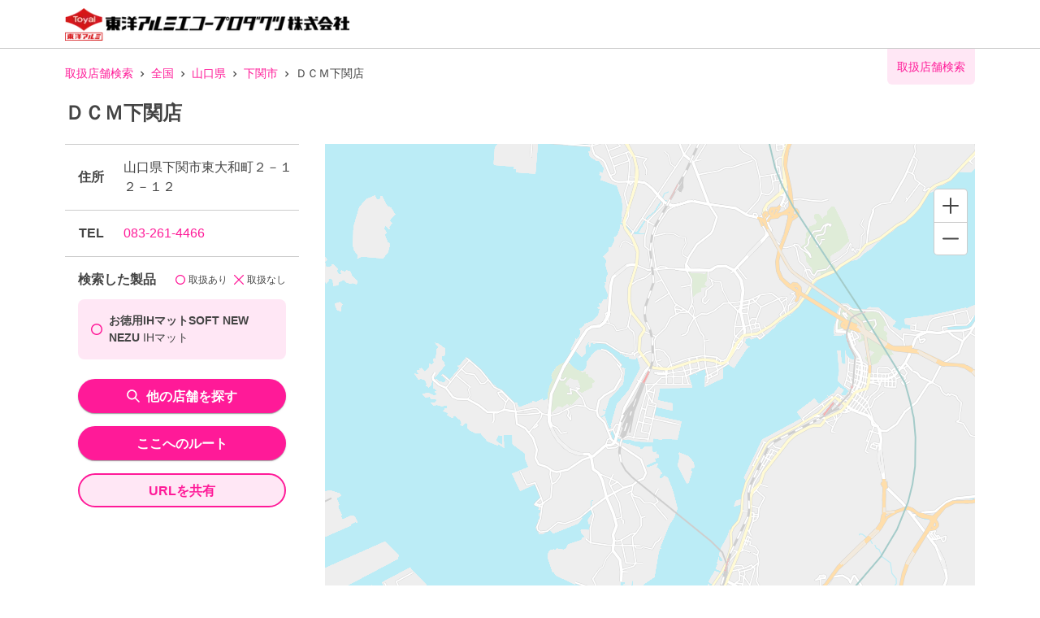

--- FILE ---
content_type: text/html; charset=utf-8
request_url: https://toyoalumi-ekco.mapion.co.jp/info/6361749?code=4901987232377
body_size: 13898
content:
<!DOCTYPE html><html lang="ja"><head nonce="xKwOF9T2Syc+owQe5WphckBE4LBVC9cPnno3Ts0BNrfGNZdeIuhL0nQe5bIcgxOOWjUXiiMSewRcb4hQlZJMFMFe7t9eYRpTxhgLiB1lsqIShAkw5iQfD1tG1jQuAC8BLstwKUYkh3vjcdXrt/SCeVRkZL3edGFHTv1pi2uNVDU="><meta charSet="utf-8"/><meta name="viewport" content="width=device-width,initial-scale=1.0"/><meta name="twitter:card" content="summary"/><meta property="og:image" content="https://toyoalumi-ekco.mapion.co.jp/images/imageogp.png"/><meta property="og:locale" content="ja_JP"/><meta property="og:site_name" content="取扱店舗検索"/><title>ＤＣＭ下関店 店舗詳細 |東洋アルミエコープロダクツの取扱店舗検索システムです。</title><meta name="robots" content="index,follow"/><meta name="description" content="東洋アルミエコープロダクツ製品を取り扱うＤＣＭ下関店の詳細情報になります。汚れ防止のフィルたんやサンホイル、おべんとケースなどをお取扱いただいている店舗をいつでも検索していただけます。"/><meta property="og:title" content="ＤＣＭ下関店 店舗詳細 |東洋アルミエコープロダクツの取扱店舗検索システムです。"/><meta property="og:description" content="東洋アルミエコープロダクツ製品を取り扱うＤＣＭ下関店の詳細情報になります。汚れ防止のフィルたんやサンホイル、おべんとケースなどをお取扱いただいている店舗をいつでも検索していただけます。"/><meta property="og:url" content="https://toyoalumi-ekco.mapion.co.jp/info/6361749?code=4901987232377"/><meta property="og:type" content="article"/><link rel="canonical" href="https://toyoalumi-ekco.mapion.co.jp/info/6361749"/><meta name="next-head-count" content="14"/><meta name="theme-color" content="rgba(255, 26, 152, 1)"/><meta name="format-detection" content="telephone=no"/><link rel="icon" href="/favicons/favicon.ico"/><link rel="apple-touch-icon" href="/favicons/apple-touch-icon.png"/><script nonce="xKwOF9T2Syc+owQe5WphckBE4LBVC9cPnno3Ts0BNrfGNZdeIuhL0nQe5bIcgxOOWjUXiiMSewRcb4hQlZJMFMFe7t9eYRpTxhgLiB1lsqIShAkw5iQfD1tG1jQuAC8BLstwKUYkh3vjcdXrt/SCeVRkZL3edGFHTv1pi2uNVDU=" async="" src="https://www.googletagmanager.com/gtag/js?id=G-75FP4KN3DL"></script><script nonce="xKwOF9T2Syc+owQe5WphckBE4LBVC9cPnno3Ts0BNrfGNZdeIuhL0nQe5bIcgxOOWjUXiiMSewRcb4hQlZJMFMFe7t9eYRpTxhgLiB1lsqIShAkw5iQfD1tG1jQuAC8BLstwKUYkh3vjcdXrt/SCeVRkZL3edGFHTv1pi2uNVDU=" id="ga">
                  window.dataLayer = window.dataLayer || [];
                  function gtag(){dataLayer.push(arguments);}
                  gtag('js', new Date());</script><script nonce="xKwOF9T2Syc+owQe5WphckBE4LBVC9cPnno3Ts0BNrfGNZdeIuhL0nQe5bIcgxOOWjUXiiMSewRcb4hQlZJMFMFe7t9eYRpTxhgLiB1lsqIShAkw5iQfD1tG1jQuAC8BLstwKUYkh3vjcdXrt/SCeVRkZL3edGFHTv1pi2uNVDU=" id="dealer-gtm-script">(function(w,d,s,l,i){w[l]=w[l]||[];w[l].push({'gtm.start':
    new Date().getTime(),event:'gtm.js'});var f=d.getElementsByTagName(s)[0],
    j=d.createElement(s),dl=l!='dataLayer'?'&l='+l:'';j.async=true;j.src=
    'https://www.googletagmanager.com/gtm.js?id='+i+dl;f.parentNode.insertBefore(j,f);
    })(window,document,'script','dealerDataLayer','GTM-WVJV5HD6');</script><link nonce="xKwOF9T2Syc+owQe5WphckBE4LBVC9cPnno3Ts0BNrfGNZdeIuhL0nQe5bIcgxOOWjUXiiMSewRcb4hQlZJMFMFe7t9eYRpTxhgLiB1lsqIShAkw5iQfD1tG1jQuAC8BLstwKUYkh3vjcdXrt/SCeVRkZL3edGFHTv1pi2uNVDU=" rel="preload" href="/_next/static/css/15ea170d7e77ab36.css" as="style"/><link nonce="xKwOF9T2Syc+owQe5WphckBE4LBVC9cPnno3Ts0BNrfGNZdeIuhL0nQe5bIcgxOOWjUXiiMSewRcb4hQlZJMFMFe7t9eYRpTxhgLiB1lsqIShAkw5iQfD1tG1jQuAC8BLstwKUYkh3vjcdXrt/SCeVRkZL3edGFHTv1pi2uNVDU=" rel="stylesheet" href="/_next/static/css/15ea170d7e77ab36.css" data-n-g=""/><link nonce="xKwOF9T2Syc+owQe5WphckBE4LBVC9cPnno3Ts0BNrfGNZdeIuhL0nQe5bIcgxOOWjUXiiMSewRcb4hQlZJMFMFe7t9eYRpTxhgLiB1lsqIShAkw5iQfD1tG1jQuAC8BLstwKUYkh3vjcdXrt/SCeVRkZL3edGFHTv1pi2uNVDU=" rel="preload" href="/_next/static/css/f45b89920c97106d.css" as="style"/><link nonce="xKwOF9T2Syc+owQe5WphckBE4LBVC9cPnno3Ts0BNrfGNZdeIuhL0nQe5bIcgxOOWjUXiiMSewRcb4hQlZJMFMFe7t9eYRpTxhgLiB1lsqIShAkw5iQfD1tG1jQuAC8BLstwKUYkh3vjcdXrt/SCeVRkZL3edGFHTv1pi2uNVDU=" rel="stylesheet" href="/_next/static/css/f45b89920c97106d.css" data-n-p=""/><noscript data-n-css="xKwOF9T2Syc+owQe5WphckBE4LBVC9cPnno3Ts0BNrfGNZdeIuhL0nQe5bIcgxOOWjUXiiMSewRcb4hQlZJMFMFe7t9eYRpTxhgLiB1lsqIShAkw5iQfD1tG1jQuAC8BLstwKUYkh3vjcdXrt/SCeVRkZL3edGFHTv1pi2uNVDU="></noscript><script defer="" nonce="xKwOF9T2Syc+owQe5WphckBE4LBVC9cPnno3Ts0BNrfGNZdeIuhL0nQe5bIcgxOOWjUXiiMSewRcb4hQlZJMFMFe7t9eYRpTxhgLiB1lsqIShAkw5iQfD1tG1jQuAC8BLstwKUYkh3vjcdXrt/SCeVRkZL3edGFHTv1pi2uNVDU=" nomodule="" src="/_next/static/chunks/polyfills-5cd94c89d3acac5f.js"></script><script src="/_next/static/chunks/webpack-cb7634a8b6194820.js" nonce="xKwOF9T2Syc+owQe5WphckBE4LBVC9cPnno3Ts0BNrfGNZdeIuhL0nQe5bIcgxOOWjUXiiMSewRcb4hQlZJMFMFe7t9eYRpTxhgLiB1lsqIShAkw5iQfD1tG1jQuAC8BLstwKUYkh3vjcdXrt/SCeVRkZL3edGFHTv1pi2uNVDU=" defer=""></script><script src="/_next/static/chunks/framework-5f4595e5518b5600.js" nonce="xKwOF9T2Syc+owQe5WphckBE4LBVC9cPnno3Ts0BNrfGNZdeIuhL0nQe5bIcgxOOWjUXiiMSewRcb4hQlZJMFMFe7t9eYRpTxhgLiB1lsqIShAkw5iQfD1tG1jQuAC8BLstwKUYkh3vjcdXrt/SCeVRkZL3edGFHTv1pi2uNVDU=" defer=""></script><script src="/_next/static/chunks/main-a4d9e436b9a532ca.js" nonce="xKwOF9T2Syc+owQe5WphckBE4LBVC9cPnno3Ts0BNrfGNZdeIuhL0nQe5bIcgxOOWjUXiiMSewRcb4hQlZJMFMFe7t9eYRpTxhgLiB1lsqIShAkw5iQfD1tG1jQuAC8BLstwKUYkh3vjcdXrt/SCeVRkZL3edGFHTv1pi2uNVDU=" defer=""></script><script src="/_next/static/chunks/pages/_app-aef50171f8372a50.js" nonce="xKwOF9T2Syc+owQe5WphckBE4LBVC9cPnno3Ts0BNrfGNZdeIuhL0nQe5bIcgxOOWjUXiiMSewRcb4hQlZJMFMFe7t9eYRpTxhgLiB1lsqIShAkw5iQfD1tG1jQuAC8BLstwKUYkh3vjcdXrt/SCeVRkZL3edGFHTv1pi2uNVDU=" defer=""></script><script src="/_next/static/chunks/d94c0b71-2f57cb38125230cb.js" nonce="xKwOF9T2Syc+owQe5WphckBE4LBVC9cPnno3Ts0BNrfGNZdeIuhL0nQe5bIcgxOOWjUXiiMSewRcb4hQlZJMFMFe7t9eYRpTxhgLiB1lsqIShAkw5iQfD1tG1jQuAC8BLstwKUYkh3vjcdXrt/SCeVRkZL3edGFHTv1pi2uNVDU=" defer=""></script><script src="/_next/static/chunks/141-ed956d17ac1eeead.js" nonce="xKwOF9T2Syc+owQe5WphckBE4LBVC9cPnno3Ts0BNrfGNZdeIuhL0nQe5bIcgxOOWjUXiiMSewRcb4hQlZJMFMFe7t9eYRpTxhgLiB1lsqIShAkw5iQfD1tG1jQuAC8BLstwKUYkh3vjcdXrt/SCeVRkZL3edGFHTv1pi2uNVDU=" defer=""></script><script src="/_next/static/chunks/186-85860953436a2d58.js" nonce="xKwOF9T2Syc+owQe5WphckBE4LBVC9cPnno3Ts0BNrfGNZdeIuhL0nQe5bIcgxOOWjUXiiMSewRcb4hQlZJMFMFe7t9eYRpTxhgLiB1lsqIShAkw5iQfD1tG1jQuAC8BLstwKUYkh3vjcdXrt/SCeVRkZL3edGFHTv1pi2uNVDU=" defer=""></script><script src="/_next/static/chunks/99-a2d523c2578f5e64.js" nonce="xKwOF9T2Syc+owQe5WphckBE4LBVC9cPnno3Ts0BNrfGNZdeIuhL0nQe5bIcgxOOWjUXiiMSewRcb4hQlZJMFMFe7t9eYRpTxhgLiB1lsqIShAkw5iQfD1tG1jQuAC8BLstwKUYkh3vjcdXrt/SCeVRkZL3edGFHTv1pi2uNVDU=" defer=""></script><script src="/_next/static/chunks/901-e7695a6cf2a1b83c.js" nonce="xKwOF9T2Syc+owQe5WphckBE4LBVC9cPnno3Ts0BNrfGNZdeIuhL0nQe5bIcgxOOWjUXiiMSewRcb4hQlZJMFMFe7t9eYRpTxhgLiB1lsqIShAkw5iQfD1tG1jQuAC8BLstwKUYkh3vjcdXrt/SCeVRkZL3edGFHTv1pi2uNVDU=" defer=""></script><script src="/_next/static/chunks/378-9c604ebec046414d.js" nonce="xKwOF9T2Syc+owQe5WphckBE4LBVC9cPnno3Ts0BNrfGNZdeIuhL0nQe5bIcgxOOWjUXiiMSewRcb4hQlZJMFMFe7t9eYRpTxhgLiB1lsqIShAkw5iQfD1tG1jQuAC8BLstwKUYkh3vjcdXrt/SCeVRkZL3edGFHTv1pi2uNVDU=" defer=""></script><script src="/_next/static/chunks/pages/info/%5Bid%5D-3aea7ad9e6fabf22.js" nonce="xKwOF9T2Syc+owQe5WphckBE4LBVC9cPnno3Ts0BNrfGNZdeIuhL0nQe5bIcgxOOWjUXiiMSewRcb4hQlZJMFMFe7t9eYRpTxhgLiB1lsqIShAkw5iQfD1tG1jQuAC8BLstwKUYkh3vjcdXrt/SCeVRkZL3edGFHTv1pi2uNVDU=" defer=""></script><script src="/_next/static/UwMLoYgJZPAmJSsafbUZR/_buildManifest.js" nonce="xKwOF9T2Syc+owQe5WphckBE4LBVC9cPnno3Ts0BNrfGNZdeIuhL0nQe5bIcgxOOWjUXiiMSewRcb4hQlZJMFMFe7t9eYRpTxhgLiB1lsqIShAkw5iQfD1tG1jQuAC8BLstwKUYkh3vjcdXrt/SCeVRkZL3edGFHTv1pi2uNVDU=" defer=""></script><script src="/_next/static/UwMLoYgJZPAmJSsafbUZR/_ssgManifest.js" nonce="xKwOF9T2Syc+owQe5WphckBE4LBVC9cPnno3Ts0BNrfGNZdeIuhL0nQe5bIcgxOOWjUXiiMSewRcb4hQlZJMFMFe7t9eYRpTxhgLiB1lsqIShAkw5iQfD1tG1jQuAC8BLstwKUYkh3vjcdXrt/SCeVRkZL3edGFHTv1pi2uNVDU=" defer=""></script><script src="/_next/static/UwMLoYgJZPAmJSsafbUZR/_middlewareManifest.js" nonce="xKwOF9T2Syc+owQe5WphckBE4LBVC9cPnno3Ts0BNrfGNZdeIuhL0nQe5bIcgxOOWjUXiiMSewRcb4hQlZJMFMFe7t9eYRpTxhgLiB1lsqIShAkw5iQfD1tG1jQuAC8BLstwKUYkh3vjcdXrt/SCeVRkZL3edGFHTv1pi2uNVDU=" defer=""></script></head><body><noscript><iframe src="https://www.googletagmanager.com/ns.html?id=GTM-WVJV5HD6" height="0" width="0" style="display:none;visibility:hidden"></iframe></noscript><div id="__next" data-reactroot=""><style data-emotion="css-global 25x92v">:host,:root{--chakra-ring-inset:var(--chakra-empty,/*!*/ /*!*/);--chakra-ring-offset-width:0px;--chakra-ring-offset-color:#fff;--chakra-ring-color:rgba(66, 153, 225, 0.6);--chakra-ring-offset-shadow:0 0 #0000;--chakra-ring-shadow:0 0 #0000;--chakra-space-x-reverse:0;--chakra-space-y-reverse:0;--chakra-colors-transparent:transparent;--chakra-colors-current:currentColor;--chakra-colors-black:#000000;--chakra-colors-white:#FFFFFF;--chakra-colors-whiteAlpha-50:rgba(255, 255, 255, 0.04);--chakra-colors-whiteAlpha-100:rgba(255, 255, 255, 0.06);--chakra-colors-whiteAlpha-200:rgba(255, 255, 255, 0.08);--chakra-colors-whiteAlpha-300:rgba(255, 255, 255, 0.16);--chakra-colors-whiteAlpha-400:rgba(255, 255, 255, 0.24);--chakra-colors-whiteAlpha-500:rgba(255, 255, 255, 0.36);--chakra-colors-whiteAlpha-600:rgba(255, 255, 255, 0.48);--chakra-colors-whiteAlpha-700:rgba(255, 255, 255, 0.64);--chakra-colors-whiteAlpha-800:rgba(255, 255, 255, 0.80);--chakra-colors-whiteAlpha-900:rgba(255, 255, 255, 0.92);--chakra-colors-blackAlpha-50:rgba(0, 0, 0, 0.04);--chakra-colors-blackAlpha-100:rgba(0, 0, 0, 0.06);--chakra-colors-blackAlpha-200:rgba(0, 0, 0, 0.08);--chakra-colors-blackAlpha-300:rgba(0, 0, 0, 0.16);--chakra-colors-blackAlpha-400:rgba(0, 0, 0, 0.24);--chakra-colors-blackAlpha-500:rgba(0, 0, 0, 0.36);--chakra-colors-blackAlpha-600:rgba(0, 0, 0, 0.48);--chakra-colors-blackAlpha-700:rgba(0, 0, 0, 0.64);--chakra-colors-blackAlpha-800:rgba(0, 0, 0, 0.80);--chakra-colors-blackAlpha-900:rgba(0, 0, 0, 0.92);--chakra-colors-gray-50:#F7FAFC;--chakra-colors-gray-100:#EDF2F7;--chakra-colors-gray-200:#E2E8F0;--chakra-colors-gray-300:#CBD5E0;--chakra-colors-gray-400:#A0AEC0;--chakra-colors-gray-500:#718096;--chakra-colors-gray-600:#4A5568;--chakra-colors-gray-700:#2D3748;--chakra-colors-gray-800:#1A202C;--chakra-colors-gray-900:#171923;--chakra-colors-red-50:#FFF5F5;--chakra-colors-red-100:#FED7D7;--chakra-colors-red-200:#FEB2B2;--chakra-colors-red-300:#FC8181;--chakra-colors-red-400:#F56565;--chakra-colors-red-500:#E53E3E;--chakra-colors-red-600:#C53030;--chakra-colors-red-700:#9B2C2C;--chakra-colors-red-800:#822727;--chakra-colors-red-900:#63171B;--chakra-colors-orange-50:#FFFAF0;--chakra-colors-orange-100:#FEEBC8;--chakra-colors-orange-200:#FBD38D;--chakra-colors-orange-300:#F6AD55;--chakra-colors-orange-400:#ED8936;--chakra-colors-orange-500:#DD6B20;--chakra-colors-orange-600:#C05621;--chakra-colors-orange-700:#9C4221;--chakra-colors-orange-800:#7B341E;--chakra-colors-orange-900:#652B19;--chakra-colors-yellow-50:#FFFFF0;--chakra-colors-yellow-100:#FEFCBF;--chakra-colors-yellow-200:#FAF089;--chakra-colors-yellow-300:#F6E05E;--chakra-colors-yellow-400:#ECC94B;--chakra-colors-yellow-500:#D69E2E;--chakra-colors-yellow-600:#B7791F;--chakra-colors-yellow-700:#975A16;--chakra-colors-yellow-800:#744210;--chakra-colors-yellow-900:#5F370E;--chakra-colors-green-50:#F0FFF4;--chakra-colors-green-100:#C6F6D5;--chakra-colors-green-200:#9AE6B4;--chakra-colors-green-300:#68D391;--chakra-colors-green-400:#48BB78;--chakra-colors-green-500:#38A169;--chakra-colors-green-600:#2F855A;--chakra-colors-green-700:#276749;--chakra-colors-green-800:#22543D;--chakra-colors-green-900:#1C4532;--chakra-colors-teal-50:#E6FFFA;--chakra-colors-teal-100:#B2F5EA;--chakra-colors-teal-200:#81E6D9;--chakra-colors-teal-300:#4FD1C5;--chakra-colors-teal-400:#38B2AC;--chakra-colors-teal-500:#319795;--chakra-colors-teal-600:#2C7A7B;--chakra-colors-teal-700:#285E61;--chakra-colors-teal-800:#234E52;--chakra-colors-teal-900:#1D4044;--chakra-colors-blue-50:#ebf8ff;--chakra-colors-blue-100:#bee3f8;--chakra-colors-blue-200:#90cdf4;--chakra-colors-blue-300:#63b3ed;--chakra-colors-blue-400:#4299e1;--chakra-colors-blue-500:#3182ce;--chakra-colors-blue-600:#2b6cb0;--chakra-colors-blue-700:#2c5282;--chakra-colors-blue-800:#2a4365;--chakra-colors-blue-900:#1A365D;--chakra-colors-cyan-50:#EDFDFD;--chakra-colors-cyan-100:#C4F1F9;--chakra-colors-cyan-200:#9DECF9;--chakra-colors-cyan-300:#76E4F7;--chakra-colors-cyan-400:#0BC5EA;--chakra-colors-cyan-500:#00B5D8;--chakra-colors-cyan-600:#00A3C4;--chakra-colors-cyan-700:#0987A0;--chakra-colors-cyan-800:#086F83;--chakra-colors-cyan-900:#065666;--chakra-colors-purple-50:#FAF5FF;--chakra-colors-purple-100:#E9D8FD;--chakra-colors-purple-200:#D6BCFA;--chakra-colors-purple-300:#B794F4;--chakra-colors-purple-400:#9F7AEA;--chakra-colors-purple-500:#805AD5;--chakra-colors-purple-600:#6B46C1;--chakra-colors-purple-700:#553C9A;--chakra-colors-purple-800:#44337A;--chakra-colors-purple-900:#322659;--chakra-colors-pink-50:#FFF5F7;--chakra-colors-pink-100:#FED7E2;--chakra-colors-pink-200:#FBB6CE;--chakra-colors-pink-300:#F687B3;--chakra-colors-pink-400:#ED64A6;--chakra-colors-pink-500:#D53F8C;--chakra-colors-pink-600:#B83280;--chakra-colors-pink-700:#97266D;--chakra-colors-pink-800:#702459;--chakra-colors-pink-900:#521B41;--chakra-colors-linkedin-50:#E8F4F9;--chakra-colors-linkedin-100:#CFEDFB;--chakra-colors-linkedin-200:#9BDAF3;--chakra-colors-linkedin-300:#68C7EC;--chakra-colors-linkedin-400:#34B3E4;--chakra-colors-linkedin-500:#00A0DC;--chakra-colors-linkedin-600:#008CC9;--chakra-colors-linkedin-700:#0077B5;--chakra-colors-linkedin-800:#005E93;--chakra-colors-linkedin-900:#004471;--chakra-colors-facebook-50:#E8F4F9;--chakra-colors-facebook-100:#D9DEE9;--chakra-colors-facebook-200:#B7C2DA;--chakra-colors-facebook-300:#6482C0;--chakra-colors-facebook-400:#4267B2;--chakra-colors-facebook-500:#385898;--chakra-colors-facebook-600:#314E89;--chakra-colors-facebook-700:#29487D;--chakra-colors-facebook-800:#223B67;--chakra-colors-facebook-900:#1E355B;--chakra-colors-messenger-50:#D0E6FF;--chakra-colors-messenger-100:#B9DAFF;--chakra-colors-messenger-200:#A2CDFF;--chakra-colors-messenger-300:#7AB8FF;--chakra-colors-messenger-400:#2E90FF;--chakra-colors-messenger-500:#0078FF;--chakra-colors-messenger-600:#0063D1;--chakra-colors-messenger-700:#0052AC;--chakra-colors-messenger-800:#003C7E;--chakra-colors-messenger-900:#002C5C;--chakra-colors-whatsapp-50:#dffeec;--chakra-colors-whatsapp-100:#b9f5d0;--chakra-colors-whatsapp-200:#90edb3;--chakra-colors-whatsapp-300:#65e495;--chakra-colors-whatsapp-400:#3cdd78;--chakra-colors-whatsapp-500:#22c35e;--chakra-colors-whatsapp-600:#179848;--chakra-colors-whatsapp-700:#0c6c33;--chakra-colors-whatsapp-800:#01421c;--chakra-colors-whatsapp-900:#001803;--chakra-colors-twitter-50:#E5F4FD;--chakra-colors-twitter-100:#C8E9FB;--chakra-colors-twitter-200:#A8DCFA;--chakra-colors-twitter-300:#83CDF7;--chakra-colors-twitter-400:#57BBF5;--chakra-colors-twitter-500:#1DA1F2;--chakra-colors-twitter-600:#1A94DA;--chakra-colors-twitter-700:#1681BF;--chakra-colors-twitter-800:#136B9E;--chakra-colors-twitter-900:#0D4D71;--chakra-colors-telegram-50:#E3F2F9;--chakra-colors-telegram-100:#C5E4F3;--chakra-colors-telegram-200:#A2D4EC;--chakra-colors-telegram-300:#7AC1E4;--chakra-colors-telegram-400:#47A9DA;--chakra-colors-telegram-500:#0088CC;--chakra-colors-telegram-600:#007AB8;--chakra-colors-telegram-700:#006BA1;--chakra-colors-telegram-800:#005885;--chakra-colors-telegram-900:#003F5E;--chakra-colors-main-100:rgba(255, 26, 152, 0.1);--chakra-colors-main-600:rgba(255, 26, 152, 0.6);--chakra-colors-main-1000:rgba(255, 26, 152, 1);--chakra-colors-base-500:rgba(68, 68, 68, 0.5);--chakra-colors-base-1000:rgba(68, 68, 68, 1);--chakra-colors-base-disabled:#999999;--chakra-colors-base-error:#F71111;--chakra-colors-mainbg-100:#F5F5F5;--chakra-colors-mainbg-200:#dddddd;--chakra-colors-mainbg-300:#CCCCCC;--chakra-borders-none:0;--chakra-borders-1px:1px solid;--chakra-borders-2px:2px solid;--chakra-borders-4px:4px solid;--chakra-borders-8px:8px solid;--chakra-fonts-heading:Hiragino Kaku Gothic ProN,YuGothic,"Hiragino Sans","メイリオ",Meiryo,sans-serif;--chakra-fonts-body:Hiragino Kaku Gothic ProN,YuGothic,"Hiragino Sans","メイリオ",Meiryo,sans-serif;--chakra-fonts-mono:SFMono-Regular,Menlo,Monaco,Consolas,"Liberation Mono","Courier New",monospace;--chakra-fontSizes-xs:0.75rem;--chakra-fontSizes-sm:0.875rem;--chakra-fontSizes-md:1rem;--chakra-fontSizes-lg:1.125rem;--chakra-fontSizes-xl:1.25rem;--chakra-fontSizes-2xl:1.5rem;--chakra-fontSizes-3xl:1.875rem;--chakra-fontSizes-4xl:2.25rem;--chakra-fontSizes-5xl:3rem;--chakra-fontSizes-6xl:3.75rem;--chakra-fontSizes-7xl:4.5rem;--chakra-fontSizes-8xl:6rem;--chakra-fontSizes-9xl:8rem;--chakra-fontWeights-hairline:100;--chakra-fontWeights-thin:200;--chakra-fontWeights-light:300;--chakra-fontWeights-normal:400;--chakra-fontWeights-medium:500;--chakra-fontWeights-semibold:600;--chakra-fontWeights-bold:700;--chakra-fontWeights-extrabold:800;--chakra-fontWeights-black:900;--chakra-letterSpacings-tighter:-0.05em;--chakra-letterSpacings-tight:-0.025em;--chakra-letterSpacings-normal:0;--chakra-letterSpacings-wide:0.025em;--chakra-letterSpacings-wider:0.05em;--chakra-letterSpacings-widest:0.1em;--chakra-lineHeights-3:.75rem;--chakra-lineHeights-4:1rem;--chakra-lineHeights-5:1.25rem;--chakra-lineHeights-6:1.5rem;--chakra-lineHeights-7:1.75rem;--chakra-lineHeights-8:2rem;--chakra-lineHeights-9:2.25rem;--chakra-lineHeights-10:2.5rem;--chakra-lineHeights-normal:normal;--chakra-lineHeights-none:1;--chakra-lineHeights-shorter:1.25;--chakra-lineHeights-short:1.375;--chakra-lineHeights-base:1.5;--chakra-lineHeights-tall:1.625;--chakra-lineHeights-taller:2;--chakra-radii-none:0;--chakra-radii-sm:0.125rem;--chakra-radii-base:0.25rem;--chakra-radii-md:0.375rem;--chakra-radii-lg:0.5rem;--chakra-radii-xl:0.75rem;--chakra-radii-2xl:1rem;--chakra-radii-3xl:1.5rem;--chakra-radii-full:9999px;--chakra-space-1:0.25rem;--chakra-space-2:0.5rem;--chakra-space-3:0.75rem;--chakra-space-4:1rem;--chakra-space-5:1.25rem;--chakra-space-6:1.5rem;--chakra-space-7:1.75rem;--chakra-space-8:2rem;--chakra-space-9:2.25rem;--chakra-space-10:2.5rem;--chakra-space-12:3rem;--chakra-space-14:3.5rem;--chakra-space-16:4rem;--chakra-space-20:5rem;--chakra-space-24:6rem;--chakra-space-28:7rem;--chakra-space-32:8rem;--chakra-space-36:9rem;--chakra-space-40:10rem;--chakra-space-44:11rem;--chakra-space-48:12rem;--chakra-space-52:13rem;--chakra-space-56:14rem;--chakra-space-60:15rem;--chakra-space-64:16rem;--chakra-space-72:18rem;--chakra-space-80:20rem;--chakra-space-96:24rem;--chakra-space-px:1px;--chakra-space-0-5:0.125rem;--chakra-space-1-5:0.375rem;--chakra-space-2-5:0.625rem;--chakra-space-3-5:0.875rem;--chakra-shadows-xs:0 0 0 1px rgba(0, 0, 0, 0.05);--chakra-shadows-sm:0 1px 2px 0 rgba(0, 0, 0, 0.05);--chakra-shadows-base:0 1px 3px 0 rgba(0, 0, 0, 0.1),0 1px 2px 0 rgba(0, 0, 0, 0.06);--chakra-shadows-md:0 4px 6px -1px rgba(0, 0, 0, 0.1),0 2px 4px -1px rgba(0, 0, 0, 0.06);--chakra-shadows-lg:0 10px 15px -3px rgba(0, 0, 0, 0.1),0 4px 6px -2px rgba(0, 0, 0, 0.05);--chakra-shadows-xl:0 20px 25px -5px rgba(0, 0, 0, 0.1),0 10px 10px -5px rgba(0, 0, 0, 0.04);--chakra-shadows-2xl:0 25px 50px -12px rgba(0, 0, 0, 0.25);--chakra-shadows-outline:0 0 0 3px rgba(255, 26, 152, 0.6);--chakra-shadows-inner:inset 0 2px 4px 0 rgba(0,0,0,0.06);--chakra-shadows-none:none;--chakra-shadows-dark-lg:rgba(0, 0, 0, 0.1) 0px 0px 0px 1px,rgba(0, 0, 0, 0.2) 0px 5px 10px,rgba(0, 0, 0, 0.4) 0px 15px 40px;--chakra-shadows-z0:0 0 0 0 rgba(0,0,0,.2),0 0 0 0 rgba(0,0,0,.14),0 0 0 0 rgba(0,0,0,.12);--chakra-shadows-z1:0 2px 1px -1px rgba(0,0,0,.2),0 1px 1px 0 rgba(0,0,0,.14),0 1px 3px 0 rgba(0,0,0,.12);--chakra-shadows-z2:0 3px 1px -2px rgba(0,0,0,.2),0 2px 2px 0 rgba(0,0,0,.14),0 1px 5px 0 rgba(0,0,0,.12);--chakra-shadows-z3:0 3px 3px -2px rgba(0,0,0,.2),0 3px 4px 0 rgba(0,0,0,.14),0 1px 8px 0 rgba(0,0,0,.12);--chakra-shadows-z4:0 2px 4px -1px rgba(0,0,0,.2),0 4px 5px 0 rgba(0,0,0,.14),0 1px 10px 0 rgba(0,0,0,.12);--chakra-shadows-z5:0 3px 5px -1px rgba(0,0,0,.2),0 5px 8px 0 rgba(0,0,0,.14),0 1px 14px 0 rgba(0,0,0,.12);--chakra-shadows-z6:0 3px 5px -1px rgba(0,0,0,.2),0 6px 10px 0 rgba(0,0,0,.14),0 1px 18px 0 rgba(0,0,0,.12);--chakra-shadows-z7:0 4px 5px -2px rgba(0,0,0,.2),0 7px 10px 1px rgba(0,0,0,.14),0 2px 16px 1px rgba(0,0,0,.12);--chakra-shadows-z8:0 5px 5px -3px rgba(0,0,0,.2),0 8px 10px 1px rgba(0,0,0,.14),0 3px 14px 2px rgba(0,0,0,.12);--chakra-shadows-z9:0 5px 6px -3px rgba(0,0,0,.2),0 9px 12px 1px rgba(0,0,0,.14),0 3px 16px 2px rgba(0,0,0,.12);--chakra-shadows-z10:0 6px 6px -3px rgba(0,0,0,.2),0 10px 14px 1px rgba(0,0,0,.14),0 4px 18px 3px rgba(0,0,0,.12);--chakra-shadows-card:0px 1px 3px rgb(0 0 0 / 15%);--chakra-shadows-sidebar:3px 2px 3px rgb(0, 0, 0, .2);--chakra-sizes-1:0.25rem;--chakra-sizes-2:0.5rem;--chakra-sizes-3:0.75rem;--chakra-sizes-4:1rem;--chakra-sizes-5:1.25rem;--chakra-sizes-6:1.5rem;--chakra-sizes-7:1.75rem;--chakra-sizes-8:2rem;--chakra-sizes-9:2.25rem;--chakra-sizes-10:2.5rem;--chakra-sizes-12:3rem;--chakra-sizes-14:3.5rem;--chakra-sizes-16:4rem;--chakra-sizes-20:5rem;--chakra-sizes-24:6rem;--chakra-sizes-28:7rem;--chakra-sizes-32:8rem;--chakra-sizes-36:9rem;--chakra-sizes-40:10rem;--chakra-sizes-44:11rem;--chakra-sizes-48:12rem;--chakra-sizes-52:13rem;--chakra-sizes-56:14rem;--chakra-sizes-60:15rem;--chakra-sizes-64:16rem;--chakra-sizes-72:18rem;--chakra-sizes-80:20rem;--chakra-sizes-96:24rem;--chakra-sizes-px:1px;--chakra-sizes-0-5:0.125rem;--chakra-sizes-1-5:0.375rem;--chakra-sizes-2-5:0.625rem;--chakra-sizes-3-5:0.875rem;--chakra-sizes-max:max-content;--chakra-sizes-min:min-content;--chakra-sizes-full:100%;--chakra-sizes-3xs:14rem;--chakra-sizes-2xs:16rem;--chakra-sizes-xs:20rem;--chakra-sizes-sm:24rem;--chakra-sizes-md:28rem;--chakra-sizes-lg:32rem;--chakra-sizes-xl:36rem;--chakra-sizes-2xl:42rem;--chakra-sizes-3xl:48rem;--chakra-sizes-4xl:56rem;--chakra-sizes-5xl:64rem;--chakra-sizes-6xl:72rem;--chakra-sizes-7xl:80rem;--chakra-sizes-8xl:90rem;--chakra-sizes-container-sm:640px;--chakra-sizes-container-md:768px;--chakra-sizes-container-lg:1024px;--chakra-sizes-container-xl:1280px;--chakra-zIndices-hide:-1;--chakra-zIndices-auto:auto;--chakra-zIndices-base:0;--chakra-zIndices-docked:10;--chakra-zIndices-dropdown:1000;--chakra-zIndices-sticky:1100;--chakra-zIndices-banner:1200;--chakra-zIndices-overlay:1300;--chakra-zIndices-modal:1400;--chakra-zIndices-popover:1500;--chakra-zIndices-skipLink:1600;--chakra-zIndices-toast:1700;--chakra-zIndices-tooltip:1800;--chakra-zIndices-overlayNext:1301;--chakra-transition-property-common:background-color,border-color,color,fill,stroke,opacity,box-shadow,transform;--chakra-transition-property-colors:background-color,border-color,color,fill,stroke;--chakra-transition-property-dimensions:width,height;--chakra-transition-property-position:left,right,top,bottom;--chakra-transition-property-background:background-color,background-image,background-position;--chakra-transition-easing-ease-in:cubic-bezier(0.4, 0, 1, 1);--chakra-transition-easing-ease-out:cubic-bezier(0, 0, 0.2, 1);--chakra-transition-easing-ease-in-out:cubic-bezier(0.4, 0, 0.2, 1);--chakra-transition-duration-ultra-fast:50ms;--chakra-transition-duration-faster:100ms;--chakra-transition-duration-fast:150ms;--chakra-transition-duration-normal:200ms;--chakra-transition-duration-slow:300ms;--chakra-transition-duration-slower:400ms;--chakra-transition-duration-ultra-slow:500ms;--chakra-blur-none:0;--chakra-blur-sm:4px;--chakra-blur-base:8px;--chakra-blur-md:12px;--chakra-blur-lg:16px;--chakra-blur-xl:24px;--chakra-blur-2xl:40px;--chakra-blur-3xl:64px;}</style><style data-emotion="css-global 1jqlf9g">html{line-height:1.5;-webkit-text-size-adjust:100%;font-family:system-ui,sans-serif;-webkit-font-smoothing:antialiased;text-rendering:optimizeLegibility;-moz-osx-font-smoothing:grayscale;touch-action:manipulation;}body{position:relative;min-height:100%;font-feature-settings:'kern';}*,*::before,*::after{border-width:0;border-style:solid;box-sizing:border-box;}main{display:block;}hr{border-top-width:1px;box-sizing:content-box;height:0;overflow:visible;}pre,code,kbd,samp{font-family:SFMono-Regular,Menlo,Monaco,Consolas,monospace;font-size:1em;}a{background-color:transparent;color:inherit;-webkit-text-decoration:inherit;text-decoration:inherit;}abbr[title]{border-bottom:none;-webkit-text-decoration:underline;text-decoration:underline;-webkit-text-decoration:underline dotted;-webkit-text-decoration:underline dotted;text-decoration:underline dotted;}b,strong{font-weight:bold;}small{font-size:80%;}sub,sup{font-size:75%;line-height:0;position:relative;vertical-align:baseline;}sub{bottom:-0.25em;}sup{top:-0.5em;}img{border-style:none;}button,input,optgroup,select,textarea{font-family:inherit;font-size:100%;line-height:1.15;margin:0;}button,input{overflow:visible;}button,select{text-transform:none;}button::-moz-focus-inner,[type="button"]::-moz-focus-inner,[type="reset"]::-moz-focus-inner,[type="submit"]::-moz-focus-inner{border-style:none;padding:0;}fieldset{padding:0.35em 0.75em 0.625em;}legend{box-sizing:border-box;color:inherit;display:table;max-width:100%;padding:0;white-space:normal;}progress{vertical-align:baseline;}textarea{overflow:auto;}[type="checkbox"],[type="radio"]{box-sizing:border-box;padding:0;}[type="number"]::-webkit-inner-spin-button,[type="number"]::-webkit-outer-spin-button{-webkit-appearance:none!important;}input[type="number"]{-moz-appearance:textfield;}[type="search"]{-webkit-appearance:textfield;outline-offset:-2px;}[type="search"]::-webkit-search-decoration{-webkit-appearance:none!important;}::-webkit-file-upload-button{-webkit-appearance:button;font:inherit;}details{display:block;}summary{display:-webkit-box;display:-webkit-list-item;display:-ms-list-itembox;display:list-item;}template{display:none;}[hidden]{display:none!important;}body,blockquote,dl,dd,h1,h2,h3,h4,h5,h6,hr,figure,p,pre{margin:0;}button{background:transparent;padding:0;}fieldset{margin:0;padding:0;}ol,ul{margin:0;padding:0;}textarea{resize:vertical;}button,[role="button"]{cursor:pointer;}button::-moz-focus-inner{border:0!important;}table{border-collapse:collapse;}h1,h2,h3,h4,h5,h6{font-size:inherit;font-weight:inherit;}button,input,optgroup,select,textarea{padding:0;line-height:inherit;color:inherit;}img,svg,video,canvas,audio,iframe,embed,object{display:block;}img,video{max-width:100%;height:auto;}[data-js-focus-visible] :focus:not([data-focus-visible-added]){outline:none;box-shadow:none;}select::-ms-expand{display:none;}</style><style data-emotion="css-global 9tcvtv">body{font-family:var(--chakra-fonts-body);color:var(--chakra-colors-gray-800);background:var(--chakra-colors-white);transition-property:background-color;transition-duration:var(--chakra-transition-duration-normal);line-height:var(--chakra-lineHeights-base);}*::-webkit-input-placeholder{color:var(--chakra-colors-gray-400);}*::-moz-placeholder{color:var(--chakra-colors-gray-400);}*:-ms-input-placeholder{color:var(--chakra-colors-gray-400);}*::placeholder{color:var(--chakra-colors-gray-400);}*,*::before,::after{border-color:var(--chakra-colors-gray-200);word-wrap:break-word;}html,body{height:100%;color:var(--chakra-colors-base-1000);font-family:Hiragino Kaku Gothic ProN,YuGothic,"Hiragino Sans","メイリオ",Meiryo,sans-serif;}:focus:not(:focus-visible):not([role="dialog"]):not([role="menu"]){box-shadow:none!important;}#__next{height:100%;}</style><style>
      #nprogress {
        pointer-events: none;
      }
      #nprogress .bar {
        background: rgba(255, 26, 152, 1);
        position: fixed;
        z-index: 9999;
        top: 0;
        left: 0;
        width: 100%;
        height: 3px;
      }
      #nprogress .peg {
        display: block;
        position: absolute;
        right: 0px;
        width: 100px;
        height: 100%;
        box-shadow: 0 0 10px rgba(255, 26, 152, 1), 0 0 5px rgba(255, 26, 152, 1);
        opacity: 1;
        -webkit-transform: rotate(3deg) translate(0px, -4px);
        -ms-transform: rotate(3deg) translate(0px, -4px);
        transform: rotate(3deg) translate(0px, -4px);
      }
      #nprogress .spinner {
        display: block;
        position: fixed;
        z-index: 1031;
        top: 15px;
        right: 15px;
      }
      #nprogress .spinner-icon {
        width: 18px;
        height: 18px;
        box-sizing: border-box;
        border: solid 2px transparent;
        border-top-color: rgba(255, 26, 152, 1);
        border-left-color: rgba(255, 26, 152, 1);
        border-radius: 50%;
        -webkit-animation: nprogresss-spinner 400ms linear infinite;
        animation: nprogress-spinner 400ms linear infinite;
      }
      .nprogress-custom-parent {
        overflow: hidden;
        position: relative;
      }
      .nprogress-custom-parent #nprogress .spinner,
      .nprogress-custom-parent #nprogress .bar {
        position: absolute;
      }
      @-webkit-keyframes nprogress-spinner {
        0% {
          -webkit-transform: rotate(0deg);
        }
        100% {
          -webkit-transform: rotate(360deg);
        }
      }
      @keyframes nprogress-spinner {
        0% {
          transform: rotate(0deg);
        }
        100% {
          transform: rotate(360deg);
        }
      }
    </style><style data-emotion="css 1lx0vn4">.css-1lx0vn4{position:relative;border-bottom:1px solid;border-bottom-color:var(--chakra-colors-mainbg-300);z-index:var(--chakra-zIndices-overlayNext);}</style><header class="css-1lx0vn4"><style data-emotion="css pd7xvv">.css-pd7xvv{display:-webkit-box;display:-webkit-flex;display:-ms-flexbox;display:flex;-webkit-align-items:center;-webkit-box-align:center;-ms-flex-align:center;align-items:center;background:var(--chakra-colors-white);min-height:59px;max-height:59px;margin:0 auto;max-width:var(--chakra-sizes-6xl);padding-top:var(--chakra-space-2);padding-bottom:var(--chakra-space-2);-webkit-padding-start:var(--chakra-space-4);padding-inline-start:var(--chakra-space-4);-webkit-padding-end:var(--chakra-space-4);padding-inline-end:var(--chakra-space-4);}@media screen and (min-width: 62em){.css-pd7xvv{-webkit-padding-start:var(--chakra-space-4);padding-inline-start:var(--chakra-space-4);-webkit-padding-end:var(--chakra-space-4);padding-inline-end:var(--chakra-space-4);}}</style><nav class="css-pd7xvv"><style data-emotion="css 1srz9qc">.css-1srz9qc{display:-webkit-box;display:-webkit-flex;display:-ms-flexbox;display:flex;-webkit-align-items:flex-end;-webkit-box-align:flex-end;-ms-flex-align:flex-end;align-items:flex-end;-webkit-box-pack:start;-ms-flex-pack:start;-webkit-justify-content:start;justify-content:start;-webkit-box-flex-wrap:wrap;-webkit-flex-wrap:wrap;-ms-flex-wrap:wrap;flex-wrap:wrap;-webkit-flex:1;-ms-flex:1;flex:1;}@media screen and (min-width: 48em){.css-1srz9qc{-webkit-box-pack:justify;-webkit-justify-content:space-between;justify-content:space-between;-webkit-box-flex-wrap:nowrap;-webkit-flex-wrap:nowrap;-ms-flex-wrap:nowrap;flex-wrap:nowrap;}}</style><div class="css-1srz9qc"><style data-emotion="css 94p16f">.css-94p16f{transition-property:var(--chakra-transition-property-common);transition-duration:var(--chakra-transition-duration-fast);transition-timing-function:var(--chakra-transition-easing-ease-out);cursor:pointer;-webkit-text-decoration:none;text-decoration:none;outline:2px solid transparent;outline-offset:2px;color:inherit;height:var(--chakra-sizes-full);display:-webkit-box;display:-webkit-flex;display:-ms-flexbox;display:flex;}.css-94p16f:hover,.css-94p16f[data-hover]{opacity:0.7;-webkit-transition:0.2s;transition:0.2s;}.css-94p16f:focus,.css-94p16f[data-focus]{box-shadow:var(--chakra-shadows-outline);}</style><a class="chakra-link css-94p16f" href="https://www.toyoalumi-ekco.jp/"><span style="box-sizing:border-box;display:inline-block;overflow:hidden;width:initial;height:initial;background:none;opacity:1;border:0;margin:0;padding:0;position:relative;max-width:100%"><span style="box-sizing:border-box;display:block;width:initial;height:initial;background:none;opacity:1;border:0;margin:0;padding:0;max-width:100%"><img style="display:block;max-width:100%;width:initial;height:initial;background:none;opacity:1;border:0;margin:0;padding:0" alt="" aria-hidden="true" src="data:image/svg+xml,%3csvg%20xmlns=%27http://www.w3.org/2000/svg%27%20version=%271.1%27%20width=%27350%27%20height=%2740%27/%3e"/></span><img alt="東洋アルミエコープロダクツ株式会社" src="[data-uri]" decoding="async" data-nimg="intrinsic" style="position:absolute;top:0;left:0;bottom:0;right:0;box-sizing:border-box;padding:0;border:none;margin:auto;display:block;width:0;height:0;min-width:100%;max-width:100%;min-height:100%;max-height:100%"/><noscript><img alt="東洋アルミエコープロダクツ株式会社" srcSet="/_next/image?url=%2Flogo.png&amp;w=384&amp;q=75 1x, /_next/image?url=%2Flogo.png&amp;w=750&amp;q=75 2x" src="/_next/image?url=%2Flogo.png&amp;w=750&amp;q=75" decoding="async" data-nimg="intrinsic" style="position:absolute;top:0;left:0;bottom:0;right:0;box-sizing:border-box;padding:0;border:none;margin:auto;display:block;width:0;height:0;min-width:100%;max-width:100%;min-height:100%;max-height:100%" loading="lazy"/></noscript></span></a></div></nav></header><style data-emotion="css 1ki54i">.css-1ki54i{width:var(--chakra-sizes-full);}</style><main class="css-1ki54i"><style data-emotion="css 1tmj0da">.css-1tmj0da{width:100%;-webkit-margin-start:auto;margin-inline-start:auto;-webkit-margin-end:auto;margin-inline-end:auto;max-width:var(--chakra-sizes-6xl);-webkit-padding-start:1rem;padding-inline-start:1rem;-webkit-padding-end:1rem;padding-inline-end:1rem;-webkit-flex:1 0 auto;-ms-flex:1 0 auto;flex:1 0 auto;padding-top:var(--chakra-space-5);padding-bottom:var(--chakra-space-5);display:-webkit-box;display:-webkit-flex;display:-ms-flexbox;display:flex;-webkit-box-flex-flow:column;-webkit-flex-flow:column;-ms-flex-flow:column;flex-flow:column;position:relative;}@media screen and (min-width: 48em){.css-1tmj0da{padding-bottom:var(--chakra-space-7);}}</style><div class="chakra-container css-1tmj0da"><style data-emotion="css 229e38">.css-229e38{margin-top:var(--chakra-space-4);-webkit-order:1;-ms-flex-order:1;order:1;}@media screen and (min-width: 48em){.css-229e38{margin-bottom:var(--chakra-space-5);margin-top:0px;-webkit-order:0;-ms-flex-order:0;order:0;}}</style><div class="css-229e38"><style data-emotion="css vjbkus">.css-vjbkus{font-size:var(--chakra-fontSizes-xs);white-space:nowrap;overflow-x:auto;}@media screen and (min-width: 48em){.css-vjbkus{font-size:var(--chakra-fontSizes-sm);white-space:normal;}}</style><nav aria-label="breadcrumb" class="chakra-breadcrumb css-vjbkus"><ol class="chakra-breadcrumb__list css-0"><style data-emotion="css 18biwo">.css-18biwo{display:-webkit-inline-box;display:-webkit-inline-flex;display:-ms-inline-flexbox;display:inline-flex;-webkit-align-items:center;-webkit-box-align:center;-ms-flex-align:center;align-items:center;}</style><li class="chakra-breadcrumb__list-item css-18biwo"><style data-emotion="css nbahgm">.css-nbahgm{transition-property:var(--chakra-transition-property-common);transition-duration:var(--chakra-transition-duration-fast);transition-timing-function:var(--chakra-transition-easing-ease-out);cursor:pointer;-webkit-text-decoration:none;text-decoration:none;outline:2px solid transparent;outline-offset:2px;color:var(--chakra-colors-main-1000);}.css-nbahgm:hover,.css-nbahgm[data-hover]{-webkit-text-decoration:underline;text-decoration:underline;}.css-nbahgm:focus,.css-nbahgm[data-focus]{box-shadow:var(--chakra-shadows-outline);}</style><a href="/" class="chakra-breadcrumb__link css-nbahgm">取扱店舗検索</a><style data-emotion="css 12t13ll">.css-12t13ll{-webkit-margin-start:var(--chakra-space-1);margin-inline-start:var(--chakra-space-1);-webkit-margin-end:var(--chakra-space-1);margin-inline-end:var(--chakra-space-1);}</style><span role="presentation" class="css-12t13ll"><style data-emotion="css onkibi">.css-onkibi{width:1em;height:1em;display:inline-block;line-height:1em;-webkit-flex-shrink:0;-ms-flex-negative:0;flex-shrink:0;color:currentColor;vertical-align:middle;}</style><svg viewBox="0 0 24 24" focusable="false" class="chakra-icon css-onkibi"><path fill="currentColor" d="M10 6L8.59 7.41 13.17 12l-4.58 4.59L10 18l6-6z"></path></svg></span></li><li class="chakra-breadcrumb__list-item css-18biwo"><a href="/list?code=4901987232377" class="chakra-breadcrumb__link css-nbahgm">全国</a><span role="presentation" class="css-12t13ll"><svg viewBox="0 0 24 24" focusable="false" class="chakra-icon css-onkibi"><path fill="currentColor" d="M10 6L8.59 7.41 13.17 12l-4.58 4.59L10 18l6-6z"></path></svg></span></li><li class="chakra-breadcrumb__list-item css-18biwo"><a href="/list/35?code=4901987232377" class="chakra-breadcrumb__link css-nbahgm">山口県</a><span role="presentation" class="css-12t13ll"><svg viewBox="0 0 24 24" focusable="false" class="chakra-icon css-onkibi"><path fill="currentColor" d="M10 6L8.59 7.41 13.17 12l-4.58 4.59L10 18l6-6z"></path></svg></span></li><li class="chakra-breadcrumb__list-item css-18biwo"><a href="/list/35/35201?code=4901987232377" class="chakra-breadcrumb__link css-nbahgm">下関市</a><span role="presentation" class="css-12t13ll"><svg viewBox="0 0 24 24" focusable="false" class="chakra-icon css-onkibi"><path fill="currentColor" d="M10 6L8.59 7.41 13.17 12l-4.58 4.59L10 18l6-6z"></path></svg></span></li><li class="chakra-breadcrumb__list-item css-18biwo"><style data-emotion="css uge0ip">.css-uge0ip{transition-property:var(--chakra-transition-property-common);transition-duration:var(--chakra-transition-duration-fast);transition-timing-function:var(--chakra-transition-easing-ease-out);cursor:auto;-webkit-text-decoration:none;text-decoration:none;outline:2px solid transparent;outline-offset:2px;color:inherit;}.css-uge0ip:hover,.css-uge0ip[data-hover]{-webkit-text-decoration:none;text-decoration:none;}.css-uge0ip:focus,.css-uge0ip[data-focus]{box-shadow:var(--chakra-shadows-outline);}</style><span aria-current="page" class="chakra-breadcrumb__link css-uge0ip">ＤＣＭ下関店</span></li></ol></nav></div><style data-emotion="css 6x3pcq">.css-6x3pcq{display:-webkit-box;display:-webkit-flex;display:-ms-flexbox;display:flex;-webkit-box-pack:justify;-webkit-justify-content:space-between;justify-content:space-between;height:40px;max-height:40px;background:var(--chakra-colors-main-1000);position:relative;color:var(--chakra-colors-white);-webkit-padding-start:var(--chakra-space-3);padding-inline-start:var(--chakra-space-3);-webkit-padding-end:var(--chakra-space-3);padding-inline-end:var(--chakra-space-3);-webkit-margin-start:calc(var(--chakra-space-4) * -1);margin-inline-start:calc(var(--chakra-space-4) * -1);-webkit-margin-end:calc(var(--chakra-space-4) * -1);margin-inline-end:calc(var(--chakra-space-4) * -1);margin-top:calc(var(--chakra-space-5) * -1);}@media screen and (min-width: 48em){.css-6x3pcq{-webkit-box-pack:center;-ms-flex-pack:center;-webkit-justify-content:center;justify-content:center;height:44px;max-height:44px;background:var(--chakra-colors-white);position:absolute;-webkit-padding-start:0px;padding-inline-start:0px;-webkit-padding-end:0px;padding-inline-end:0px;z-index:10;border-bottom-left-radius:10px;top:0px;right:var(--chakra-space-4);-webkit-margin-start:0px;margin-inline-start:0px;-webkit-margin-end:0px;margin-inline-end:0px;margin-top:0px;}}</style><div class="css-6x3pcq"><style data-emotion="css 1b1x3j0">.css-1b1x3j0{display:-webkit-box;display:-webkit-flex;display:-ms-flexbox;display:flex;-webkit-box-pack:center;-ms-flex-pack:center;-webkit-justify-content:center;justify-content:center;-webkit-box-flex-flow:column;-webkit-flex-flow:column;-ms-flex-flow:column;flex-flow:column;background:var(--chakra-colors-main-100);}@media screen and (min-width: 48em){.css-1b1x3j0{-webkit-padding-start:var(--chakra-space-3);padding-inline-start:var(--chakra-space-3);-webkit-padding-end:var(--chakra-space-3);padding-inline-end:var(--chakra-space-3);border-bottom-left-radius:var(--chakra-radii-md);border-bottom-right-radius:var(--chakra-radii-md);}}</style><div class="css-1b1x3j0"><style data-emotion="css odfdtj">.css-odfdtj{font-family:var(--chakra-fonts-heading);font-weight:md;font-size:var(--chakra-fontSizes-md);line-height:1.33;}@media screen and (min-width: 48em){.css-odfdtj{font-size:var(--chakra-fontSizes-sm);line-height:1.2;color:var(--chakra-colors-main-1000);}}</style><h2 class="chakra-heading css-odfdtj">取扱店舗検索</h2></div></div><style data-emotion="css 1qwzyqp">.css-1qwzyqp{display:-webkit-box;display:-webkit-flex;display:-ms-flexbox;display:flex;margin-bottom:var(--chakra-space-3);margin-top:var(--chakra-space-3);}@media screen and (min-width: 48em){.css-1qwzyqp{margin-bottom:var(--chakra-space-6);margin-top:var(--chakra-space-1);}}</style><div class="css-1qwzyqp"><style data-emotion="css n7d7cr">.css-n7d7cr{font-family:var(--chakra-fonts-heading);font-weight:var(--chakra-fontWeights-bold);font-size:var(--chakra-fontSizes-xl);line-height:1.33;}@media screen and (min-width: 48em){.css-n7d7cr{font-size:var(--chakra-fontSizes-2xl);line-height:1.2;}}</style><h1 class="chakra-heading css-n7d7cr">ＤＣＭ下関店</h1></div><style data-emotion="css iyvsvo">.css-iyvsvo{display:-webkit-box;display:-webkit-flex;display:-ms-flexbox;display:flex;-webkit-flex-direction:column-reverse;-ms-flex-direction:column-reverse;flex-direction:column-reverse;--chakra-space-y-reverse:1;--chakra-divide-y-reverse:1;}.css-iyvsvo>*:not(style)~*:not(style){margin-top:0px;-webkit-margin-end:0px;margin-inline-end:0px;margin-bottom:0px;-webkit-margin-start:0px;margin-inline-start:0px;}@media screen and (min-width: 62em){.css-iyvsvo>*:not(style)~*:not(style){margin-bottom:var(--chakra-space-8);}}@media screen and (min-width: 62em){.css-iyvsvo{-webkit-flex-direction:row;-ms-flex-direction:row;flex-direction:row;}.css-iyvsvo>*:not(style)~*:not(style){margin-top:0px;-webkit-margin-end:0px;margin-inline-end:0px;margin-bottom:0px;-webkit-margin-start:0px;margin-inline-start:0px;}@media screen and (min-width: 62em){.css-iyvsvo>*:not(style)~*:not(style){-webkit-margin-start:var(--chakra-space-8);margin-inline-start:var(--chakra-space-8);}}}</style><div class="chakra-stack css-iyvsvo"><style data-emotion="css zc2c5w">@media screen and (min-width: 62em){.css-zc2c5w{max-width:375px;}}@media screen and (min-width: 80em){.css-zc2c5w{max-width:375px;}}</style><div class="css-zc2c5w"><style data-emotion="css 6k1px0">.css-6k1px0{display:-webkit-box;display:-webkit-flex;display:-ms-flexbox;display:flex;-webkit-box-flex-wrap:wrap;-webkit-flex-wrap:wrap;-ms-flex-wrap:wrap;flex-wrap:wrap;-webkit-margin-start:calc(var(--chakra-space-4) * -1);margin-inline-start:calc(var(--chakra-space-4) * -1);-webkit-margin-end:calc(var(--chakra-space-4) * -1);margin-inline-end:calc(var(--chakra-space-4) * -1);}@media screen and (min-width: 48em){.css-6k1px0{-webkit-margin-start:0px;margin-inline-start:0px;-webkit-margin-end:0px;margin-inline-end:0px;}}</style><dl class="css-6k1px0"><style data-emotion="css 11rcv65">.css-11rcv65{display:-webkit-box;display:-webkit-flex;display:-ms-flexbox;display:flex;-webkit-align-items:center;-webkit-box-align:center;-ms-flex-align:center;align-items:center;-webkit-flex-direction:row;-ms-flex-direction:row;flex-direction:row;width:var(--chakra-sizes-full);border-bottom:var(--chakra-borders-1px);border-bottom-color:var(--chakra-colors-mainbg-300);padding-top:var(--chakra-space-4);padding-bottom:var(--chakra-space-4);border-top-width:none;border-top-color:var(--chakra-colors-mainbg-300);}.css-11rcv65>*:not(style)~*:not(style){margin-top:0px;-webkit-margin-end:0px;margin-inline-end:0px;margin-bottom:0px;-webkit-margin-start:0.5rem;margin-inline-start:0.5rem;}@media screen and (min-width: 62em){.css-11rcv65{border-top-width:1px;}}</style><div class="chakra-stack css-11rcv65"><style data-emotion="css 9ycqvl">.css-9ycqvl{min-width:64px;font-weight:var(--chakra-fontWeights-bold);}</style><dt class="css-9ycqvl"><style data-emotion="css gmuwbf">.css-gmuwbf{display:-webkit-box;display:-webkit-flex;display:-ms-flexbox;display:flex;-webkit-align-items:center;-webkit-box-align:center;-ms-flex-align:center;align-items:center;-webkit-box-pack:center;-ms-flex-pack:center;-webkit-justify-content:center;justify-content:center;}</style><div class="css-gmuwbf">住所</div></dt><style data-emotion="css 1rr4qq7">.css-1rr4qq7{-webkit-flex:1;-ms-flex:1;flex:1;}</style><dd class="css-1rr4qq7"><div class="css-0">山口県下関市東大和町２－１２－１２</div></dd></div><style data-emotion="css hlwldx">.css-hlwldx{display:-webkit-box;display:-webkit-flex;display:-ms-flexbox;display:flex;-webkit-align-items:center;-webkit-box-align:center;-ms-flex-align:center;align-items:center;-webkit-flex-direction:row;-ms-flex-direction:row;flex-direction:row;width:var(--chakra-sizes-full);border-bottom:var(--chakra-borders-1px);border-bottom-color:var(--chakra-colors-mainbg-300);padding-top:var(--chakra-space-4);padding-bottom:var(--chakra-space-4);}.css-hlwldx>*:not(style)~*:not(style){margin-top:0px;-webkit-margin-end:0px;margin-inline-end:0px;margin-bottom:0px;-webkit-margin-start:0.5rem;margin-inline-start:0.5rem;}</style><div class="chakra-stack css-hlwldx"><dt class="css-9ycqvl"><div class="css-gmuwbf">TEL</div></dt><dd class="css-1rr4qq7"><a class="chakra-link css-nbahgm" href="tel: 083-261-4466">083-261-4466</a></dd></div><style data-emotion="css ox18ih">.css-ox18ih{display:-webkit-box;display:-webkit-flex;display:-ms-flexbox;display:flex;-webkit-flex-direction:column;-ms-flex-direction:column;flex-direction:column;width:var(--chakra-sizes-full);padding:var(--chakra-space-4);}.css-ox18ih>*:not(style)~*:not(style){margin-top:var(--chakra-space-3);-webkit-margin-end:0px;margin-inline-end:0px;margin-bottom:0px;-webkit-margin-start:0px;margin-inline-start:0px;}</style><div class="chakra-stack css-ox18ih"><style data-emotion="css e03czl">.css-e03czl{display:-webkit-box;display:-webkit-flex;display:-ms-flexbox;display:flex;-webkit-box-pack:justify;-webkit-justify-content:space-between;justify-content:space-between;width:var(--chakra-sizes-full);}</style><dt class="css-e03czl"><style data-emotion="css 722v25">.css-722v25{font-weight:var(--chakra-fontWeights-bold);}</style><div class="css-722v25">検索した製品</div><style data-emotion="css 84zodg">.css-84zodg{display:-webkit-box;display:-webkit-flex;display:-ms-flexbox;display:flex;-webkit-align-items:center;-webkit-box-align:center;-ms-flex-align:center;align-items:center;-webkit-flex-direction:row;-ms-flex-direction:row;flex-direction:row;}.css-84zodg>*:not(style)~*:not(style){margin-top:0px;-webkit-margin-end:0px;margin-inline-end:0px;margin-bottom:0px;-webkit-margin-start:0.5rem;margin-inline-start:0.5rem;}</style><div class="chakra-stack css-84zodg"><style data-emotion="css 1ksav7a">.css-1ksav7a{font-size:var(--chakra-fontSizes-xs);display:-webkit-box;display:-webkit-flex;display:-ms-flexbox;display:flex;-webkit-align-items:center;-webkit-box-align:center;-ms-flex-align:center;align-items:center;}</style><span class="css-1ksav7a"><style data-emotion="css v0rg5v">.css-v0rg5v{width:12px;height:12px;display:inline-block;line-height:1em;-webkit-flex-shrink:0;-ms-flex-negative:0;flex-shrink:0;color:var(--chakra-colors-main-1000);vertical-align:middle;margin-right:var(--chakra-space-1);}</style><svg viewBox="0 0 14 14" focusable="false" class="chakra-icon css-v0rg5v"><g id="path_311" data-name="path_311" fill="none"><path d="M7,0A7,7,0,1,1,0,7,7,7,0,0,1,7,0Z" stroke="none"></path><path d="M 7 1.5 C 3.967289924621582 1.5 1.5 3.967289924621582 1.5 7 C 1.5 10.03271007537842 3.967289924621582 12.5 7 12.5 C 10.03271007537842 12.5 12.5 10.03271007537842 12.5 7 C 12.5 3.967289924621582 10.03271007537842 1.5 7 1.5 M 7 0 C 10.86598968505859 0 14 3.134010314941406 14 7 C 14 10.86598968505859 10.86598968505859 14 7 14 C 3.134010314941406 14 0 10.86598968505859 0 7 C 0 3.134010314941406 3.134010314941406 0 7 0 Z" stroke="none" fill="currentColor"></path></g></svg>取扱あり</span><span class="css-1ksav7a"><svg viewBox="0 0 20 20" focusable="false" class="chakra-icon css-v0rg5v"><path fill="currentColor" d="M11.61 10l8.055-8.054a1.147 1.147 0 0 0 0-1.611 1.137 1.137 0 0 0-1.611 0L10 8.39 1.946.335a1.147 1.147 0 0 0-1.611 0 1.137 1.137 0 0 0 0 1.611L8.39 10 .335 18.054a1.147 1.147 0 0 0 0 1.611 1.137 1.137 0 0 0 1.611 0L10 11.61l8.054 8.054a1.147 1.147 0 0 0 1.611 0 1.137 1.137 0 0 0 0-1.611L11.61 10z"></path></svg>取扱なし</span></div></dt><style data-emotion="css f4uqno">.css-f4uqno{background:var(--chakra-colors-main-100);padding:var(--chakra-space-4);border-radius:var(--chakra-radii-lg);}</style><dd class="css-f4uqno"><style data-emotion="css 1eo0jr0">.css-1eo0jr0{list-style-type:none;}.css-1eo0jr0>*:not(style)~*:not(style){margin-top:var(--chakra-space-1);}</style><ul role="list" class="css-1eo0jr0"><style data-emotion="css 1tzdwsj">.css-1tzdwsj{font-size:var(--chakra-fontSizes-sm);display:-webkit-box;display:-webkit-flex;display:-ms-flexbox;display:flex;-webkit-align-items:center;-webkit-box-align:center;-ms-flex-align:center;align-items:center;}</style><li class="css-1tzdwsj"><style data-emotion="css 1dec7va">.css-1dec7va{width:14px;height:14px;display:inline;line-height:1em;-webkit-flex-shrink:0;-ms-flex-negative:0;flex-shrink:0;color:var(--chakra-colors-main-1000);-webkit-margin-end:0.5rem;margin-inline-end:0.5rem;vertical-align:text-bottom;margin-top:-1px;}</style><style data-emotion="css zcrjl5">.css-zcrjl5{width:1em;height:1em;display:inline-block;line-height:1em;-webkit-flex-shrink:0;-ms-flex-negative:0;flex-shrink:0;color:currentColor;vertical-align:middle;width:14px;height:14px;display:inline;line-height:1em;-webkit-flex-shrink:0;-ms-flex-negative:0;flex-shrink:0;color:var(--chakra-colors-main-1000);-webkit-margin-end:0.5rem;margin-inline-end:0.5rem;vertical-align:text-bottom;margin-top:-1px;}</style><svg viewBox="0 0 14 14" focusable="false" class="chakra-icon chakra-icon css-zcrjl5" role="presentation"><g id="path_311" data-name="path_311" fill="none"><path d="M7,0A7,7,0,1,1,0,7,7,7,0,0,1,7,0Z" stroke="none"></path><path d="M 7 1.5 C 3.967289924621582 1.5 1.5 3.967289924621582 1.5 7 C 1.5 10.03271007537842 3.967289924621582 12.5 7 12.5 C 10.03271007537842 12.5 12.5 10.03271007537842 12.5 7 C 12.5 3.967289924621582 10.03271007537842 1.5 7 1.5 M 7 0 C 10.86598968505859 0 14 3.134010314941406 14 7 C 14 10.86598968505859 10.86598968505859 14 7 14 C 3.134010314941406 14 0 10.86598968505859 0 7 C 0 3.134010314941406 3.134010314941406 0 7 0 Z" stroke="none" fill="currentColor"></path></g></svg><span class="css-0"><style data-emotion="css 13er1oy">.css-13er1oy{font-style:normal;font-weight:var(--chakra-fontWeights-bold);}</style><em class="css-13er1oy">お徳用IHマットSOFT NEW NEZU<!-- --> </em>IHマット</span></li></ul></dd></div></dl><style data-emotion="css 13dt2ni">.css-13dt2ni{display:-webkit-box;display:-webkit-flex;display:-ms-flexbox;display:flex;-webkit-box-pack:center;-ms-flex-pack:center;-webkit-justify-content:center;justify-content:center;position:-webkit-sticky;position:sticky;bottom:0px;height:calc(env(safe-area-inset-bottom, 0px) + 62px);padding-bottom:env(safe-area-inset-bottom);-webkit-margin-start:calc(var(--chakra-space-4) * -1);margin-inline-start:calc(var(--chakra-space-4) * -1);-webkit-margin-end:calc(var(--chakra-space-4) * -1);margin-inline-end:calc(var(--chakra-space-4) * -1);margin-top:0px;margin-bottom:0px;-webkit-padding-start:var(--chakra-space-4);padding-inline-start:var(--chakra-space-4);-webkit-padding-end:var(--chakra-space-4);padding-inline-end:var(--chakra-space-4);background-color:rgba(0,0,0,0.2);}@media screen and (min-width: 48em){.css-13dt2ni{position:relative;bottom:px;height:auto;padding-bottom:0px;-webkit-margin-start:0px;margin-inline-start:0px;-webkit-margin-end:0px;margin-inline-end:0px;margin-top:var(--chakra-space-2);margin-bottom:var(--chakra-space-2);background-color:var(--chakra-colors-transparent);}}</style><div class="css-13dt2ni"><style data-emotion="css 1b3fssc">.css-1b3fssc{display:-webkit-box;display:-webkit-flex;display:-ms-flexbox;display:flex;-webkit-align-items:center;-webkit-box-align:center;-ms-flex-align:center;align-items:center;-webkit-box-pack:center;-ms-flex-pack:center;-webkit-justify-content:center;justify-content:center;width:var(--chakra-sizes-full);-webkit-box-flex-flow:row;-webkit-flex-flow:row;-ms-flex-flow:row;flex-flow:row;}@media screen and (min-width: 48em){.css-1b3fssc{-webkit-box-flex-flow:column;-webkit-flex-flow:column;-ms-flex-flow:column;flex-flow:column;}}</style><div class="css-1b3fssc"><style data-emotion="css y78kfj">.css-y78kfj{display:-webkit-inline-box;display:-webkit-inline-flex;display:-ms-inline-flexbox;display:inline-flex;-webkit-appearance:none;-moz-appearance:none;-ms-appearance:none;appearance:none;-webkit-align-items:center;-webkit-box-align:center;-ms-flex-align:center;align-items:center;-webkit-box-pack:center;-ms-flex-pack:center;-webkit-justify-content:center;justify-content:center;-webkit-user-select:none;-moz-user-select:none;-ms-user-select:none;user-select:none;position:relative;white-space:nowrap;vertical-align:middle;outline:2px solid transparent;outline-offset:2px;width:var(--chakra-sizes-full);line-height:1.2;border-radius:var(--chakra-radii-3xl);font-weight:var(--chakra-fontWeights-semibold);transition-property:var(--chakra-transition-property-common);transition-duration:var(--chakra-transition-duration-normal);height:var(--chakra-sizes-10);min-width:auto;font-size:var(--chakra-fontSizes-sm);-webkit-padding-start:var(--chakra-space-4);padding-inline-start:var(--chakra-space-4);-webkit-padding-end:var(--chakra-space-4);padding-inline-end:var(--chakra-space-4);background:var(--chakra-colors-main-1000);color:var(--chakra-colors-white);min-height:42px;margin-right:var(--chakra-space-2);box-shadow:var(--chakra-shadows-z1);}.css-y78kfj:focus,.css-y78kfj[data-focus]{box-shadow:var(--chakra-shadows-outline);}.css-y78kfj[disabled],.css-y78kfj[aria-disabled=true],.css-y78kfj[data-disabled]{opacity:0.4;cursor:not-allowed;box-shadow:var(--chakra-shadows-none);}.css-y78kfj:hover,.css-y78kfj[data-hover]{opacity:.7;-webkit-transition:0.2s;transition:0.2s;}@media screen and (min-width: 48em){.css-y78kfj{font-size:var(--chakra-fontSizes-md);width:50%;margin-right:0px;}}.css-y78kfj:active,.css-y78kfj[data-active]{background:var(--chakra-colors-main-600);}@media screen and (min-width: 62em){.css-y78kfj{width:var(--chakra-sizes-full);}}</style><a class="chakra-button css-y78kfj" href="/?lat=33.94386481075185&amp;lng=130.92252277777777&amp;code=4901987232377"><style data-emotion="css 1wh2kri">.css-1wh2kri{display:-webkit-inline-box;display:-webkit-inline-flex;display:-ms-inline-flexbox;display:inline-flex;-webkit-align-self:center;-ms-flex-item-align:center;align-self:center;-webkit-flex-shrink:0;-ms-flex-negative:0;flex-shrink:0;-webkit-margin-end:0.5rem;margin-inline-end:0.5rem;}</style><span class="chakra-button__icon css-1wh2kri"><svg viewBox="0 0 24 24" focusable="false" class="chakra-icon css-onkibi" aria-hidden="true"><path fill="currentColor" d="M23.384,21.619,16.855,15.09a9.284,9.284,0,1,0-1.768,1.768l6.529,6.529a1.266,1.266,0,0,0,1.768,0A1.251,1.251,0,0,0,23.384,21.619ZM2.75,9.5a6.75,6.75,0,1,1,6.75,6.75A6.758,6.758,0,0,1,2.75,9.5Z"></path></svg></span>他の店舗を探す</a><style data-emotion="css ryysbs">.css-ryysbs{display:-webkit-inline-box;display:-webkit-inline-flex;display:-ms-inline-flexbox;display:inline-flex;-webkit-appearance:none;-moz-appearance:none;-ms-appearance:none;appearance:none;-webkit-align-items:center;-webkit-box-align:center;-ms-flex-align:center;align-items:center;-webkit-box-pack:center;-ms-flex-pack:center;-webkit-justify-content:center;justify-content:center;-webkit-user-select:none;-moz-user-select:none;-ms-user-select:none;user-select:none;position:relative;white-space:nowrap;vertical-align:middle;outline:2px solid transparent;outline-offset:2px;width:var(--chakra-sizes-full);line-height:1.2;border-radius:var(--chakra-radii-3xl);font-weight:var(--chakra-fontWeights-semibold);transition-property:var(--chakra-transition-property-common);transition-duration:var(--chakra-transition-duration-normal);height:var(--chakra-sizes-10);min-width:auto;font-size:var(--chakra-fontSizes-sm);-webkit-padding-start:var(--chakra-space-4);padding-inline-start:var(--chakra-space-4);-webkit-padding-end:var(--chakra-space-4);padding-inline-end:var(--chakra-space-4);background:var(--chakra-colors-main-1000);color:var(--chakra-colors-white);min-height:42px;box-shadow:var(--chakra-shadows-z1);}.css-ryysbs:focus,.css-ryysbs[data-focus]{box-shadow:var(--chakra-shadows-outline);}.css-ryysbs[disabled],.css-ryysbs[aria-disabled=true],.css-ryysbs[data-disabled]{opacity:0.4;cursor:not-allowed;box-shadow:var(--chakra-shadows-none);}.css-ryysbs:hover,.css-ryysbs[data-hover]{opacity:.7;-webkit-transition:0.2s;transition:0.2s;}@media screen and (min-width: 48em){.css-ryysbs{font-size:var(--chakra-fontSizes-md);width:50%;margin-top:var(--chakra-space-4);}}.css-ryysbs:active,.css-ryysbs[data-active]{background:var(--chakra-colors-main-600);}@media screen and (min-width: 62em){.css-ryysbs{width:var(--chakra-sizes-full);}}</style><a class="chakra-button css-ryysbs" href="https://www.google.com/maps/search/?api=1&amp;query=33.94386481075185,130.92252277777777" target="_blank" rel="noopener noreferrer">ここへのルート</a></div></div><style data-emotion="css ef098b">.css-ef098b{display:-webkit-box;display:-webkit-flex;display:-ms-flexbox;display:flex;-webkit-box-pack:center;-ms-flex-pack:center;-webkit-justify-content:center;justify-content:center;-webkit-padding-start:var(--chakra-space-4);padding-inline-start:var(--chakra-space-4);-webkit-padding-end:var(--chakra-space-4);padding-inline-end:var(--chakra-space-4);margin-top:var(--chakra-space-4);margin-bottom:var(--chakra-space-4);}</style><div class="css-ef098b"><style data-emotion="css 8fm9rr">.css-8fm9rr{display:-webkit-box;display:-webkit-flex;display:-ms-flexbox;display:flex;-webkit-align-items:center;-webkit-box-align:center;-ms-flex-align:center;align-items:center;-webkit-box-pack:center;-ms-flex-pack:center;-webkit-justify-content:center;justify-content:center;width:var(--chakra-sizes-full);}@media screen and (min-width: 48em){.css-8fm9rr{width:50%;}}@media screen and (min-width: 62em){.css-8fm9rr{width:var(--chakra-sizes-full);}}</style><div class="css-8fm9rr"><style data-emotion="css 1txs0pt">.css-1txs0pt{background:var(--chakra-colors-white);border-radius:var(--chakra-radii-3xl);width:var(--chakra-sizes-full);}</style><div class="css-1txs0pt"><style data-emotion="css x3got8">.css-x3got8{display:-webkit-inline-box;display:-webkit-inline-flex;display:-ms-inline-flexbox;display:inline-flex;-webkit-appearance:none;-moz-appearance:none;-ms-appearance:none;appearance:none;-webkit-align-items:center;-webkit-box-align:center;-ms-flex-align:center;align-items:center;-webkit-box-pack:center;-ms-flex-pack:center;-webkit-justify-content:center;justify-content:center;-webkit-user-select:none;-moz-user-select:none;-ms-user-select:none;user-select:none;position:relative;white-space:nowrap;vertical-align:middle;outline:2px solid transparent;outline-offset:2px;width:var(--chakra-sizes-full);line-height:1.2;border-radius:var(--chakra-radii-3xl);font-weight:var(--chakra-fontWeights-semibold);transition-property:var(--chakra-transition-property-common);transition-duration:var(--chakra-transition-duration-normal);height:var(--chakra-sizes-10);min-width:auto;font-size:var(--chakra-fontSizes-md);-webkit-padding-start:var(--chakra-space-4);padding-inline-start:var(--chakra-space-4);-webkit-padding-end:var(--chakra-space-4);padding-inline-end:var(--chakra-space-4);border:1px solid;border-color:var(--chakra-colors-main-1000);color:var(--chakra-colors-main-1000);background:var(--chakra-colors-main-100);border-width:2px;min-height:46px;}.css-x3got8:focus,.css-x3got8[data-focus]{box-shadow:var(--chakra-shadows-outline);}.css-x3got8[disabled],.css-x3got8[aria-disabled=true],.css-x3got8[data-disabled]{opacity:0.4;cursor:not-allowed;box-shadow:var(--chakra-shadows-none);}.css-x3got8:hover,.css-x3got8[data-hover]{opacity:.7;-webkit-transition:0.2s;transition:0.2s;}.css-x3got8:active,.css-x3got8[data-active]{background:var(--chakra-colors-gray-200);}@media screen and (min-width: 62em){.css-x3got8{min-height:42px;}}</style><button type="button" class="chakra-button css-x3got8" aria-label="share url">URLを共有</button></div></div></div></div><style data-emotion="css 8wq7po">.css-8wq7po{display:-webkit-box;display:-webkit-flex;display:-ms-flexbox;display:flex;-webkit-flex-direction:column;-ms-flex-direction:column;flex-direction:column;width:var(--chakra-sizes-full);background:var(--chakra-colors-gray-50);position:relative;height:300px;}@media screen and (min-width: 48em){.css-8wq7po{height:650px;}}@media screen and (min-width: 62em){.css-8wq7po{max-width:calc(100% - 20rem);}}</style><div class="css-8wq7po"><style data-emotion="css dgtgwn">.css-dgtgwn{height:47px;width:47px;position:absolute;top:50%;left:50%;-webkit-transform:translate(-50%, -50%);-moz-transform:translate(-50%, -50%);-ms-transform:translate(-50%, -50%);transform:translate(-50%, -50%);z-index:101;}</style><div class="css-dgtgwn"><style data-emotion="css 4isnki animation-b7n1on">.css-4isnki{display:inline-block;border-color:currentColor;border-style:solid;border-radius:99999px;border-width:4px;border-bottom-color:var(--chakra-colors-transparent);border-left-color:var(--chakra-colors-transparent);-webkit-animation:animation-b7n1on 0.65s linear infinite;animation:animation-b7n1on 0.65s linear infinite;width:var(--spinner-size);height:var(--spinner-size);--spinner-size:3rem;color:var(--chakra-colors-main-1000);}@-webkit-keyframes animation-b7n1on{0%{-webkit-transform:rotate(0deg);-moz-transform:rotate(0deg);-ms-transform:rotate(0deg);transform:rotate(0deg);}100%{-webkit-transform:rotate(360deg);-moz-transform:rotate(360deg);-ms-transform:rotate(360deg);transform:rotate(360deg);}}@keyframes animation-b7n1on{0%{-webkit-transform:rotate(0deg);-moz-transform:rotate(0deg);-ms-transform:rotate(0deg);transform:rotate(0deg);}100%{-webkit-transform:rotate(360deg);-moz-transform:rotate(360deg);-ms-transform:rotate(360deg);transform:rotate(360deg);}}</style><div class="chakra-spinner css-4isnki"><style data-emotion="css f8n5zr">.css-f8n5zr{border:0px;clip:rect(0px, 0px, 0px, 0px);height:1px;width:1px;margin:-1px;padding:0px;overflow:hidden;white-space:nowrap;position:absolute;}</style><span class="css-f8n5zr">Loading...</span></div></div><style data-emotion="css 89cdv5">.css-89cdv5{height:var(--chakra-sizes-full);margin-right:calc(var(--chakra-space-4) * -1);margin-left:calc(var(--chakra-space-4) * -1);}@media screen and (min-width: 48em){.css-89cdv5{margin-right:0px;margin-left:0px;}}</style><div class="css-89cdv5"><div style="width:100%;height:100%" class="oc-map"></div></div></div></div></div><style data-emotion="css 191pxdk">.css-191pxdk{width:100%;-webkit-margin-start:auto;margin-inline-start:auto;-webkit-margin-end:auto;margin-inline-end:auto;max-width:var(--chakra-sizes-6xl);-webkit-padding-start:1rem;padding-inline-start:1rem;-webkit-padding-end:1rem;padding-inline-end:1rem;position:relative;display:-webkit-box;display:-webkit-flex;display:-ms-flexbox;display:flex;-webkit-box-pack:center;-ms-flex-pack:center;-webkit-justify-content:center;justify-content:center;-webkit-flex:1 0 auto;-ms-flex:1 0 auto;flex:1 0 auto;padding-bottom:var(--chakra-space-5);}@media screen and (min-width: 62em){.css-191pxdk{-webkit-box-pack:end;-ms-flex-pack:end;-webkit-justify-content:flex-end;justify-content:flex-end;}}</style><div class="chakra-container css-191pxdk"><div class="css-gmuwbf"><style data-emotion="css ttwf12">.css-ttwf12{font-size:10px;margin-right:var(--chakra-space-1);}</style><div class="css-ttwf12">Powerd by</div><style data-emotion="css k008qs">.css-k008qs{display:-webkit-box;display:-webkit-flex;display:-ms-flexbox;display:flex;}</style><div class="css-k008qs"><style data-emotion="css f4h6uy">.css-f4h6uy{transition-property:var(--chakra-transition-property-common);transition-duration:var(--chakra-transition-duration-fast);transition-timing-function:var(--chakra-transition-easing-ease-out);cursor:pointer;-webkit-text-decoration:none;text-decoration:none;outline:2px solid transparent;outline-offset:2px;color:inherit;}.css-f4h6uy:hover,.css-f4h6uy[data-hover]{-webkit-text-decoration:underline;text-decoration:underline;}.css-f4h6uy:focus,.css-f4h6uy[data-focus]{box-shadow:var(--chakra-shadows-outline);}</style><a target="_blank" rel="nofollow noopener" class="chakra-link css-f4h6uy" href="https://www.mapion.co.jp/sales/"><span style="box-sizing:border-box;display:inline-block;overflow:hidden;width:initial;height:initial;background:none;opacity:1;border:0;margin:0;padding:0;position:relative;max-width:100%"><span style="box-sizing:border-box;display:block;width:initial;height:initial;background:none;opacity:1;border:0;margin:0;padding:0;max-width:100%"><img style="display:block;max-width:100%;width:initial;height:initial;background:none;opacity:1;border:0;margin:0;padding:0" alt="" aria-hidden="true" src="data:image/svg+xml,%3csvg%20xmlns=%27http://www.w3.org/2000/svg%27%20version=%271.1%27%20width=%2776%27%20height=%2714%27/%3e"/></span><img alt="powerd by mapionbiz" src="[data-uri]" decoding="async" data-nimg="intrinsic" style="position:absolute;top:0;left:0;bottom:0;right:0;box-sizing:border-box;padding:0;border:none;margin:auto;display:block;width:0;height:0;min-width:100%;max-width:100%;min-height:100%;max-height:100%"/><noscript><img alt="powerd by mapionbiz" srcSet="/_next/image?url=%2Fimages%2Fmapionbiz.png&amp;w=96&amp;q=75 1x, /_next/image?url=%2Fimages%2Fmapionbiz.png&amp;w=256&amp;q=75 2x" src="/_next/image?url=%2Fimages%2Fmapionbiz.png&amp;w=256&amp;q=75" decoding="async" data-nimg="intrinsic" style="position:absolute;top:0;left:0;bottom:0;right:0;box-sizing:border-box;padding:0;border:none;margin:auto;display:block;width:0;height:0;min-width:100%;max-width:100%;min-height:100%;max-height:100%" loading="lazy"/></noscript></span></a></div></div></div><style data-emotion="css i1jy0m">.css-i1jy0m{display:-webkit-box;display:-webkit-flex;display:-ms-flexbox;display:flex;-webkit-align-items:center;-webkit-box-align:center;-ms-flex-align:center;align-items:center;-webkit-box-pack:center;-ms-flex-pack:center;-webkit-justify-content:center;justify-content:center;background:var(--chakra-colors-main-1000);height:var(--chakra-sizes-10);}@media screen and (min-width: 48em){.css-i1jy0m{display:none;}}</style><div class="css-i1jy0m"><style data-emotion="css d177br">.css-d177br{color:var(--chakra-colors-white);display:-webkit-box;display:-webkit-flex;display:-ms-flexbox;display:flex;}</style><div class="css-d177br"><style data-emotion="css 6tzxjd">.css-6tzxjd{width:var(--chakra-sizes-8);height:var(--chakra-sizes-8);display:inline-block;line-height:1em;-webkit-flex-shrink:0;-ms-flex-negative:0;flex-shrink:0;color:currentColor;vertical-align:middle;}</style><svg viewBox="0 0 24 24" focusable="false" class="chakra-icon css-6tzxjd"><path fill="currentColor" d="M12 8l-6 6 1.41 1.41L12 10.83l4.59 4.58L18 14z"></path></svg><style data-emotion="css 1efszdz">.css-1efszdz{display:-webkit-box;display:-webkit-flex;display:-ms-flexbox;display:flex;-webkit-box-pack:center;-ms-flex-pack:center;-webkit-justify-content:center;justify-content:center;-webkit-box-flex-flow:column;-webkit-flex-flow:column;-ms-flex-flow:column;flex-flow:column;}</style><div class="css-1efszdz"><style data-emotion="css 9y6172">.css-9y6172{-webkit-user-select:none;-moz-user-select:none;-ms-user-select:none;user-select:none;}</style><div class="css-9y6172">ページトップ</div></div></div></div></main><style data-emotion="css ocop2r">.css-ocop2r{position:relative;padding-top:var(--chakra-space-2);padding-bottom:var(--chakra-space-2);-webkit-align-self:flex-end;-ms-flex-item-align:flex-end;align-self:flex-end;width:var(--chakra-sizes-full);border-top:var(--chakra-borders-1px);border-top-color:var(--chakra-colors-mainbg-300);}@media screen and (min-width: 62em){.css-ocop2r{padding-top:var(--chakra-space-5);padding-bottom:var(--chakra-space-5);}}</style><footer class="css-ocop2r"><style data-emotion="css l7toi5">.css-l7toi5{display:grid;grid-template-columns:repeat(1, minmax(0, 1fr));-webkit-margin-start:auto;margin-inline-start:auto;-webkit-margin-end:auto;margin-inline-end:auto;width:var(--chakra-sizes-full);}@media screen and (min-width: 48em){.css-l7toi5{grid-template-columns:repeat(1, minmax(0, 1fr));}}</style><div class="css-l7toi5"><style data-emotion="css e7pnsp">.css-e7pnsp{text-align:center;font-size:var(--chakra-fontSizes-xs);display:-webkit-box;display:-webkit-flex;display:-ms-flexbox;display:flex;-webkit-box-pack:center;-ms-flex-pack:center;-webkit-justify-content:center;justify-content:center;-webkit-box-flex-flow:column;-webkit-flex-flow:column;-ms-flex-flow:column;flex-flow:column;padding:var(--chakra-space-3);}</style><div class="css-e7pnsp"><div class="css-0">© 2022 TOYO ALUMINIUM EKCO PRODUCTS Co.,Ltd.</div></div></div></footer><span></span></div><script id="__NEXT_DATA__" type="application/json" nonce="xKwOF9T2Syc+owQe5WphckBE4LBVC9cPnno3Ts0BNrfGNZdeIuhL0nQe5bIcgxOOWjUXiiMSewRcb4hQlZJMFMFe7t9eYRpTxhgLiB1lsqIShAkw5iQfD1tG1jQuAC8BLstwKUYkh3vjcdXrt/SCeVRkZL3edGFHTv1pi2uNVDU=">{"props":{"pageProps":{"info":{"cityname":"下関市","latitude":"33.94386481075185","kenname":"山口県","full_address":"山口県下関市東大和町２－１２－１２","zip_code":"750-0066","kencode":"35","citycode":"35201","crowd_permit_flag":"1","name":"ＤＣＭ下関店","tel":"083-261-4466","id":"6361749","external_flag":"1","longitude":"130.92252277777777"},"host":"https://toyoalumi-ekco.mapion.co.jp","itemList":[{"code3":"3237","jan_code":"4901987232377","code2":"CBA","code_word5":"お徳用IHマットSOFT NEW NEZU","code_word4":"ビルトインコンロ","shohin_description":"ヒーター部分のコゲつき・キズつきを防ぐ！うす手タイプでサッと置いてもずれないフィット感。熱に強く、加熱効率はほとんど変わらない！","code1":"CB","shohin_img":"https://www.toyoalumi-ekco.jp/wp/wp-content/uploads/2020/03/img_ihmat-soft_pack04.jpg","code_word3":"IHコンロ","code_word2":"3237","code_word1":"4901987232377","code1_name":"コンロまわり汚れ防止グッズ","code_yomi":"おとくようあいえいちまっとそふと　にゅう ねず","shohin_outer_flag":"1","tno":"1","code3_name":"お徳用IHマットSOFT NEW NEZU","name":"CBCBA49019872323773237","id":"CBCBA49019872323773237","code2_name":"IHマット","stock_num":"1"}]},"__N_SSP":true},"page":"/info/[id]","query":{"code":"4901987232377","id":"6361749"},"buildId":"UwMLoYgJZPAmJSsafbUZR","isFallback":false,"gssp":true,"scriptLoader":[]}</script></body></html>